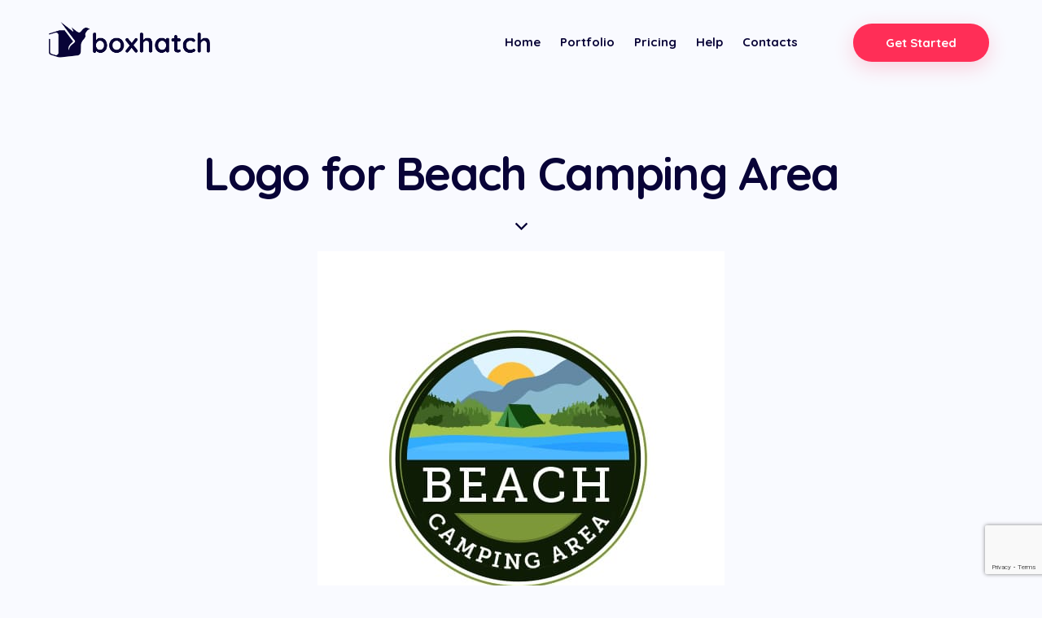

--- FILE ---
content_type: text/html; charset=utf-8
request_url: https://www.google.com/recaptcha/api2/anchor?ar=1&k=6Lcw2eQjAAAAAOerpeosbIzaqXaVE-GxEXWoHDxD&co=aHR0cHM6Ly9ib3hoYXRjaC5jb206NDQz&hl=en&v=PoyoqOPhxBO7pBk68S4YbpHZ&size=invisible&anchor-ms=20000&execute-ms=30000&cb=oc0wnx18zzgt
body_size: 48696
content:
<!DOCTYPE HTML><html dir="ltr" lang="en"><head><meta http-equiv="Content-Type" content="text/html; charset=UTF-8">
<meta http-equiv="X-UA-Compatible" content="IE=edge">
<title>reCAPTCHA</title>
<style type="text/css">
/* cyrillic-ext */
@font-face {
  font-family: 'Roboto';
  font-style: normal;
  font-weight: 400;
  font-stretch: 100%;
  src: url(//fonts.gstatic.com/s/roboto/v48/KFO7CnqEu92Fr1ME7kSn66aGLdTylUAMa3GUBHMdazTgWw.woff2) format('woff2');
  unicode-range: U+0460-052F, U+1C80-1C8A, U+20B4, U+2DE0-2DFF, U+A640-A69F, U+FE2E-FE2F;
}
/* cyrillic */
@font-face {
  font-family: 'Roboto';
  font-style: normal;
  font-weight: 400;
  font-stretch: 100%;
  src: url(//fonts.gstatic.com/s/roboto/v48/KFO7CnqEu92Fr1ME7kSn66aGLdTylUAMa3iUBHMdazTgWw.woff2) format('woff2');
  unicode-range: U+0301, U+0400-045F, U+0490-0491, U+04B0-04B1, U+2116;
}
/* greek-ext */
@font-face {
  font-family: 'Roboto';
  font-style: normal;
  font-weight: 400;
  font-stretch: 100%;
  src: url(//fonts.gstatic.com/s/roboto/v48/KFO7CnqEu92Fr1ME7kSn66aGLdTylUAMa3CUBHMdazTgWw.woff2) format('woff2');
  unicode-range: U+1F00-1FFF;
}
/* greek */
@font-face {
  font-family: 'Roboto';
  font-style: normal;
  font-weight: 400;
  font-stretch: 100%;
  src: url(//fonts.gstatic.com/s/roboto/v48/KFO7CnqEu92Fr1ME7kSn66aGLdTylUAMa3-UBHMdazTgWw.woff2) format('woff2');
  unicode-range: U+0370-0377, U+037A-037F, U+0384-038A, U+038C, U+038E-03A1, U+03A3-03FF;
}
/* math */
@font-face {
  font-family: 'Roboto';
  font-style: normal;
  font-weight: 400;
  font-stretch: 100%;
  src: url(//fonts.gstatic.com/s/roboto/v48/KFO7CnqEu92Fr1ME7kSn66aGLdTylUAMawCUBHMdazTgWw.woff2) format('woff2');
  unicode-range: U+0302-0303, U+0305, U+0307-0308, U+0310, U+0312, U+0315, U+031A, U+0326-0327, U+032C, U+032F-0330, U+0332-0333, U+0338, U+033A, U+0346, U+034D, U+0391-03A1, U+03A3-03A9, U+03B1-03C9, U+03D1, U+03D5-03D6, U+03F0-03F1, U+03F4-03F5, U+2016-2017, U+2034-2038, U+203C, U+2040, U+2043, U+2047, U+2050, U+2057, U+205F, U+2070-2071, U+2074-208E, U+2090-209C, U+20D0-20DC, U+20E1, U+20E5-20EF, U+2100-2112, U+2114-2115, U+2117-2121, U+2123-214F, U+2190, U+2192, U+2194-21AE, U+21B0-21E5, U+21F1-21F2, U+21F4-2211, U+2213-2214, U+2216-22FF, U+2308-230B, U+2310, U+2319, U+231C-2321, U+2336-237A, U+237C, U+2395, U+239B-23B7, U+23D0, U+23DC-23E1, U+2474-2475, U+25AF, U+25B3, U+25B7, U+25BD, U+25C1, U+25CA, U+25CC, U+25FB, U+266D-266F, U+27C0-27FF, U+2900-2AFF, U+2B0E-2B11, U+2B30-2B4C, U+2BFE, U+3030, U+FF5B, U+FF5D, U+1D400-1D7FF, U+1EE00-1EEFF;
}
/* symbols */
@font-face {
  font-family: 'Roboto';
  font-style: normal;
  font-weight: 400;
  font-stretch: 100%;
  src: url(//fonts.gstatic.com/s/roboto/v48/KFO7CnqEu92Fr1ME7kSn66aGLdTylUAMaxKUBHMdazTgWw.woff2) format('woff2');
  unicode-range: U+0001-000C, U+000E-001F, U+007F-009F, U+20DD-20E0, U+20E2-20E4, U+2150-218F, U+2190, U+2192, U+2194-2199, U+21AF, U+21E6-21F0, U+21F3, U+2218-2219, U+2299, U+22C4-22C6, U+2300-243F, U+2440-244A, U+2460-24FF, U+25A0-27BF, U+2800-28FF, U+2921-2922, U+2981, U+29BF, U+29EB, U+2B00-2BFF, U+4DC0-4DFF, U+FFF9-FFFB, U+10140-1018E, U+10190-1019C, U+101A0, U+101D0-101FD, U+102E0-102FB, U+10E60-10E7E, U+1D2C0-1D2D3, U+1D2E0-1D37F, U+1F000-1F0FF, U+1F100-1F1AD, U+1F1E6-1F1FF, U+1F30D-1F30F, U+1F315, U+1F31C, U+1F31E, U+1F320-1F32C, U+1F336, U+1F378, U+1F37D, U+1F382, U+1F393-1F39F, U+1F3A7-1F3A8, U+1F3AC-1F3AF, U+1F3C2, U+1F3C4-1F3C6, U+1F3CA-1F3CE, U+1F3D4-1F3E0, U+1F3ED, U+1F3F1-1F3F3, U+1F3F5-1F3F7, U+1F408, U+1F415, U+1F41F, U+1F426, U+1F43F, U+1F441-1F442, U+1F444, U+1F446-1F449, U+1F44C-1F44E, U+1F453, U+1F46A, U+1F47D, U+1F4A3, U+1F4B0, U+1F4B3, U+1F4B9, U+1F4BB, U+1F4BF, U+1F4C8-1F4CB, U+1F4D6, U+1F4DA, U+1F4DF, U+1F4E3-1F4E6, U+1F4EA-1F4ED, U+1F4F7, U+1F4F9-1F4FB, U+1F4FD-1F4FE, U+1F503, U+1F507-1F50B, U+1F50D, U+1F512-1F513, U+1F53E-1F54A, U+1F54F-1F5FA, U+1F610, U+1F650-1F67F, U+1F687, U+1F68D, U+1F691, U+1F694, U+1F698, U+1F6AD, U+1F6B2, U+1F6B9-1F6BA, U+1F6BC, U+1F6C6-1F6CF, U+1F6D3-1F6D7, U+1F6E0-1F6EA, U+1F6F0-1F6F3, U+1F6F7-1F6FC, U+1F700-1F7FF, U+1F800-1F80B, U+1F810-1F847, U+1F850-1F859, U+1F860-1F887, U+1F890-1F8AD, U+1F8B0-1F8BB, U+1F8C0-1F8C1, U+1F900-1F90B, U+1F93B, U+1F946, U+1F984, U+1F996, U+1F9E9, U+1FA00-1FA6F, U+1FA70-1FA7C, U+1FA80-1FA89, U+1FA8F-1FAC6, U+1FACE-1FADC, U+1FADF-1FAE9, U+1FAF0-1FAF8, U+1FB00-1FBFF;
}
/* vietnamese */
@font-face {
  font-family: 'Roboto';
  font-style: normal;
  font-weight: 400;
  font-stretch: 100%;
  src: url(//fonts.gstatic.com/s/roboto/v48/KFO7CnqEu92Fr1ME7kSn66aGLdTylUAMa3OUBHMdazTgWw.woff2) format('woff2');
  unicode-range: U+0102-0103, U+0110-0111, U+0128-0129, U+0168-0169, U+01A0-01A1, U+01AF-01B0, U+0300-0301, U+0303-0304, U+0308-0309, U+0323, U+0329, U+1EA0-1EF9, U+20AB;
}
/* latin-ext */
@font-face {
  font-family: 'Roboto';
  font-style: normal;
  font-weight: 400;
  font-stretch: 100%;
  src: url(//fonts.gstatic.com/s/roboto/v48/KFO7CnqEu92Fr1ME7kSn66aGLdTylUAMa3KUBHMdazTgWw.woff2) format('woff2');
  unicode-range: U+0100-02BA, U+02BD-02C5, U+02C7-02CC, U+02CE-02D7, U+02DD-02FF, U+0304, U+0308, U+0329, U+1D00-1DBF, U+1E00-1E9F, U+1EF2-1EFF, U+2020, U+20A0-20AB, U+20AD-20C0, U+2113, U+2C60-2C7F, U+A720-A7FF;
}
/* latin */
@font-face {
  font-family: 'Roboto';
  font-style: normal;
  font-weight: 400;
  font-stretch: 100%;
  src: url(//fonts.gstatic.com/s/roboto/v48/KFO7CnqEu92Fr1ME7kSn66aGLdTylUAMa3yUBHMdazQ.woff2) format('woff2');
  unicode-range: U+0000-00FF, U+0131, U+0152-0153, U+02BB-02BC, U+02C6, U+02DA, U+02DC, U+0304, U+0308, U+0329, U+2000-206F, U+20AC, U+2122, U+2191, U+2193, U+2212, U+2215, U+FEFF, U+FFFD;
}
/* cyrillic-ext */
@font-face {
  font-family: 'Roboto';
  font-style: normal;
  font-weight: 500;
  font-stretch: 100%;
  src: url(//fonts.gstatic.com/s/roboto/v48/KFO7CnqEu92Fr1ME7kSn66aGLdTylUAMa3GUBHMdazTgWw.woff2) format('woff2');
  unicode-range: U+0460-052F, U+1C80-1C8A, U+20B4, U+2DE0-2DFF, U+A640-A69F, U+FE2E-FE2F;
}
/* cyrillic */
@font-face {
  font-family: 'Roboto';
  font-style: normal;
  font-weight: 500;
  font-stretch: 100%;
  src: url(//fonts.gstatic.com/s/roboto/v48/KFO7CnqEu92Fr1ME7kSn66aGLdTylUAMa3iUBHMdazTgWw.woff2) format('woff2');
  unicode-range: U+0301, U+0400-045F, U+0490-0491, U+04B0-04B1, U+2116;
}
/* greek-ext */
@font-face {
  font-family: 'Roboto';
  font-style: normal;
  font-weight: 500;
  font-stretch: 100%;
  src: url(//fonts.gstatic.com/s/roboto/v48/KFO7CnqEu92Fr1ME7kSn66aGLdTylUAMa3CUBHMdazTgWw.woff2) format('woff2');
  unicode-range: U+1F00-1FFF;
}
/* greek */
@font-face {
  font-family: 'Roboto';
  font-style: normal;
  font-weight: 500;
  font-stretch: 100%;
  src: url(//fonts.gstatic.com/s/roboto/v48/KFO7CnqEu92Fr1ME7kSn66aGLdTylUAMa3-UBHMdazTgWw.woff2) format('woff2');
  unicode-range: U+0370-0377, U+037A-037F, U+0384-038A, U+038C, U+038E-03A1, U+03A3-03FF;
}
/* math */
@font-face {
  font-family: 'Roboto';
  font-style: normal;
  font-weight: 500;
  font-stretch: 100%;
  src: url(//fonts.gstatic.com/s/roboto/v48/KFO7CnqEu92Fr1ME7kSn66aGLdTylUAMawCUBHMdazTgWw.woff2) format('woff2');
  unicode-range: U+0302-0303, U+0305, U+0307-0308, U+0310, U+0312, U+0315, U+031A, U+0326-0327, U+032C, U+032F-0330, U+0332-0333, U+0338, U+033A, U+0346, U+034D, U+0391-03A1, U+03A3-03A9, U+03B1-03C9, U+03D1, U+03D5-03D6, U+03F0-03F1, U+03F4-03F5, U+2016-2017, U+2034-2038, U+203C, U+2040, U+2043, U+2047, U+2050, U+2057, U+205F, U+2070-2071, U+2074-208E, U+2090-209C, U+20D0-20DC, U+20E1, U+20E5-20EF, U+2100-2112, U+2114-2115, U+2117-2121, U+2123-214F, U+2190, U+2192, U+2194-21AE, U+21B0-21E5, U+21F1-21F2, U+21F4-2211, U+2213-2214, U+2216-22FF, U+2308-230B, U+2310, U+2319, U+231C-2321, U+2336-237A, U+237C, U+2395, U+239B-23B7, U+23D0, U+23DC-23E1, U+2474-2475, U+25AF, U+25B3, U+25B7, U+25BD, U+25C1, U+25CA, U+25CC, U+25FB, U+266D-266F, U+27C0-27FF, U+2900-2AFF, U+2B0E-2B11, U+2B30-2B4C, U+2BFE, U+3030, U+FF5B, U+FF5D, U+1D400-1D7FF, U+1EE00-1EEFF;
}
/* symbols */
@font-face {
  font-family: 'Roboto';
  font-style: normal;
  font-weight: 500;
  font-stretch: 100%;
  src: url(//fonts.gstatic.com/s/roboto/v48/KFO7CnqEu92Fr1ME7kSn66aGLdTylUAMaxKUBHMdazTgWw.woff2) format('woff2');
  unicode-range: U+0001-000C, U+000E-001F, U+007F-009F, U+20DD-20E0, U+20E2-20E4, U+2150-218F, U+2190, U+2192, U+2194-2199, U+21AF, U+21E6-21F0, U+21F3, U+2218-2219, U+2299, U+22C4-22C6, U+2300-243F, U+2440-244A, U+2460-24FF, U+25A0-27BF, U+2800-28FF, U+2921-2922, U+2981, U+29BF, U+29EB, U+2B00-2BFF, U+4DC0-4DFF, U+FFF9-FFFB, U+10140-1018E, U+10190-1019C, U+101A0, U+101D0-101FD, U+102E0-102FB, U+10E60-10E7E, U+1D2C0-1D2D3, U+1D2E0-1D37F, U+1F000-1F0FF, U+1F100-1F1AD, U+1F1E6-1F1FF, U+1F30D-1F30F, U+1F315, U+1F31C, U+1F31E, U+1F320-1F32C, U+1F336, U+1F378, U+1F37D, U+1F382, U+1F393-1F39F, U+1F3A7-1F3A8, U+1F3AC-1F3AF, U+1F3C2, U+1F3C4-1F3C6, U+1F3CA-1F3CE, U+1F3D4-1F3E0, U+1F3ED, U+1F3F1-1F3F3, U+1F3F5-1F3F7, U+1F408, U+1F415, U+1F41F, U+1F426, U+1F43F, U+1F441-1F442, U+1F444, U+1F446-1F449, U+1F44C-1F44E, U+1F453, U+1F46A, U+1F47D, U+1F4A3, U+1F4B0, U+1F4B3, U+1F4B9, U+1F4BB, U+1F4BF, U+1F4C8-1F4CB, U+1F4D6, U+1F4DA, U+1F4DF, U+1F4E3-1F4E6, U+1F4EA-1F4ED, U+1F4F7, U+1F4F9-1F4FB, U+1F4FD-1F4FE, U+1F503, U+1F507-1F50B, U+1F50D, U+1F512-1F513, U+1F53E-1F54A, U+1F54F-1F5FA, U+1F610, U+1F650-1F67F, U+1F687, U+1F68D, U+1F691, U+1F694, U+1F698, U+1F6AD, U+1F6B2, U+1F6B9-1F6BA, U+1F6BC, U+1F6C6-1F6CF, U+1F6D3-1F6D7, U+1F6E0-1F6EA, U+1F6F0-1F6F3, U+1F6F7-1F6FC, U+1F700-1F7FF, U+1F800-1F80B, U+1F810-1F847, U+1F850-1F859, U+1F860-1F887, U+1F890-1F8AD, U+1F8B0-1F8BB, U+1F8C0-1F8C1, U+1F900-1F90B, U+1F93B, U+1F946, U+1F984, U+1F996, U+1F9E9, U+1FA00-1FA6F, U+1FA70-1FA7C, U+1FA80-1FA89, U+1FA8F-1FAC6, U+1FACE-1FADC, U+1FADF-1FAE9, U+1FAF0-1FAF8, U+1FB00-1FBFF;
}
/* vietnamese */
@font-face {
  font-family: 'Roboto';
  font-style: normal;
  font-weight: 500;
  font-stretch: 100%;
  src: url(//fonts.gstatic.com/s/roboto/v48/KFO7CnqEu92Fr1ME7kSn66aGLdTylUAMa3OUBHMdazTgWw.woff2) format('woff2');
  unicode-range: U+0102-0103, U+0110-0111, U+0128-0129, U+0168-0169, U+01A0-01A1, U+01AF-01B0, U+0300-0301, U+0303-0304, U+0308-0309, U+0323, U+0329, U+1EA0-1EF9, U+20AB;
}
/* latin-ext */
@font-face {
  font-family: 'Roboto';
  font-style: normal;
  font-weight: 500;
  font-stretch: 100%;
  src: url(//fonts.gstatic.com/s/roboto/v48/KFO7CnqEu92Fr1ME7kSn66aGLdTylUAMa3KUBHMdazTgWw.woff2) format('woff2');
  unicode-range: U+0100-02BA, U+02BD-02C5, U+02C7-02CC, U+02CE-02D7, U+02DD-02FF, U+0304, U+0308, U+0329, U+1D00-1DBF, U+1E00-1E9F, U+1EF2-1EFF, U+2020, U+20A0-20AB, U+20AD-20C0, U+2113, U+2C60-2C7F, U+A720-A7FF;
}
/* latin */
@font-face {
  font-family: 'Roboto';
  font-style: normal;
  font-weight: 500;
  font-stretch: 100%;
  src: url(//fonts.gstatic.com/s/roboto/v48/KFO7CnqEu92Fr1ME7kSn66aGLdTylUAMa3yUBHMdazQ.woff2) format('woff2');
  unicode-range: U+0000-00FF, U+0131, U+0152-0153, U+02BB-02BC, U+02C6, U+02DA, U+02DC, U+0304, U+0308, U+0329, U+2000-206F, U+20AC, U+2122, U+2191, U+2193, U+2212, U+2215, U+FEFF, U+FFFD;
}
/* cyrillic-ext */
@font-face {
  font-family: 'Roboto';
  font-style: normal;
  font-weight: 900;
  font-stretch: 100%;
  src: url(//fonts.gstatic.com/s/roboto/v48/KFO7CnqEu92Fr1ME7kSn66aGLdTylUAMa3GUBHMdazTgWw.woff2) format('woff2');
  unicode-range: U+0460-052F, U+1C80-1C8A, U+20B4, U+2DE0-2DFF, U+A640-A69F, U+FE2E-FE2F;
}
/* cyrillic */
@font-face {
  font-family: 'Roboto';
  font-style: normal;
  font-weight: 900;
  font-stretch: 100%;
  src: url(//fonts.gstatic.com/s/roboto/v48/KFO7CnqEu92Fr1ME7kSn66aGLdTylUAMa3iUBHMdazTgWw.woff2) format('woff2');
  unicode-range: U+0301, U+0400-045F, U+0490-0491, U+04B0-04B1, U+2116;
}
/* greek-ext */
@font-face {
  font-family: 'Roboto';
  font-style: normal;
  font-weight: 900;
  font-stretch: 100%;
  src: url(//fonts.gstatic.com/s/roboto/v48/KFO7CnqEu92Fr1ME7kSn66aGLdTylUAMa3CUBHMdazTgWw.woff2) format('woff2');
  unicode-range: U+1F00-1FFF;
}
/* greek */
@font-face {
  font-family: 'Roboto';
  font-style: normal;
  font-weight: 900;
  font-stretch: 100%;
  src: url(//fonts.gstatic.com/s/roboto/v48/KFO7CnqEu92Fr1ME7kSn66aGLdTylUAMa3-UBHMdazTgWw.woff2) format('woff2');
  unicode-range: U+0370-0377, U+037A-037F, U+0384-038A, U+038C, U+038E-03A1, U+03A3-03FF;
}
/* math */
@font-face {
  font-family: 'Roboto';
  font-style: normal;
  font-weight: 900;
  font-stretch: 100%;
  src: url(//fonts.gstatic.com/s/roboto/v48/KFO7CnqEu92Fr1ME7kSn66aGLdTylUAMawCUBHMdazTgWw.woff2) format('woff2');
  unicode-range: U+0302-0303, U+0305, U+0307-0308, U+0310, U+0312, U+0315, U+031A, U+0326-0327, U+032C, U+032F-0330, U+0332-0333, U+0338, U+033A, U+0346, U+034D, U+0391-03A1, U+03A3-03A9, U+03B1-03C9, U+03D1, U+03D5-03D6, U+03F0-03F1, U+03F4-03F5, U+2016-2017, U+2034-2038, U+203C, U+2040, U+2043, U+2047, U+2050, U+2057, U+205F, U+2070-2071, U+2074-208E, U+2090-209C, U+20D0-20DC, U+20E1, U+20E5-20EF, U+2100-2112, U+2114-2115, U+2117-2121, U+2123-214F, U+2190, U+2192, U+2194-21AE, U+21B0-21E5, U+21F1-21F2, U+21F4-2211, U+2213-2214, U+2216-22FF, U+2308-230B, U+2310, U+2319, U+231C-2321, U+2336-237A, U+237C, U+2395, U+239B-23B7, U+23D0, U+23DC-23E1, U+2474-2475, U+25AF, U+25B3, U+25B7, U+25BD, U+25C1, U+25CA, U+25CC, U+25FB, U+266D-266F, U+27C0-27FF, U+2900-2AFF, U+2B0E-2B11, U+2B30-2B4C, U+2BFE, U+3030, U+FF5B, U+FF5D, U+1D400-1D7FF, U+1EE00-1EEFF;
}
/* symbols */
@font-face {
  font-family: 'Roboto';
  font-style: normal;
  font-weight: 900;
  font-stretch: 100%;
  src: url(//fonts.gstatic.com/s/roboto/v48/KFO7CnqEu92Fr1ME7kSn66aGLdTylUAMaxKUBHMdazTgWw.woff2) format('woff2');
  unicode-range: U+0001-000C, U+000E-001F, U+007F-009F, U+20DD-20E0, U+20E2-20E4, U+2150-218F, U+2190, U+2192, U+2194-2199, U+21AF, U+21E6-21F0, U+21F3, U+2218-2219, U+2299, U+22C4-22C6, U+2300-243F, U+2440-244A, U+2460-24FF, U+25A0-27BF, U+2800-28FF, U+2921-2922, U+2981, U+29BF, U+29EB, U+2B00-2BFF, U+4DC0-4DFF, U+FFF9-FFFB, U+10140-1018E, U+10190-1019C, U+101A0, U+101D0-101FD, U+102E0-102FB, U+10E60-10E7E, U+1D2C0-1D2D3, U+1D2E0-1D37F, U+1F000-1F0FF, U+1F100-1F1AD, U+1F1E6-1F1FF, U+1F30D-1F30F, U+1F315, U+1F31C, U+1F31E, U+1F320-1F32C, U+1F336, U+1F378, U+1F37D, U+1F382, U+1F393-1F39F, U+1F3A7-1F3A8, U+1F3AC-1F3AF, U+1F3C2, U+1F3C4-1F3C6, U+1F3CA-1F3CE, U+1F3D4-1F3E0, U+1F3ED, U+1F3F1-1F3F3, U+1F3F5-1F3F7, U+1F408, U+1F415, U+1F41F, U+1F426, U+1F43F, U+1F441-1F442, U+1F444, U+1F446-1F449, U+1F44C-1F44E, U+1F453, U+1F46A, U+1F47D, U+1F4A3, U+1F4B0, U+1F4B3, U+1F4B9, U+1F4BB, U+1F4BF, U+1F4C8-1F4CB, U+1F4D6, U+1F4DA, U+1F4DF, U+1F4E3-1F4E6, U+1F4EA-1F4ED, U+1F4F7, U+1F4F9-1F4FB, U+1F4FD-1F4FE, U+1F503, U+1F507-1F50B, U+1F50D, U+1F512-1F513, U+1F53E-1F54A, U+1F54F-1F5FA, U+1F610, U+1F650-1F67F, U+1F687, U+1F68D, U+1F691, U+1F694, U+1F698, U+1F6AD, U+1F6B2, U+1F6B9-1F6BA, U+1F6BC, U+1F6C6-1F6CF, U+1F6D3-1F6D7, U+1F6E0-1F6EA, U+1F6F0-1F6F3, U+1F6F7-1F6FC, U+1F700-1F7FF, U+1F800-1F80B, U+1F810-1F847, U+1F850-1F859, U+1F860-1F887, U+1F890-1F8AD, U+1F8B0-1F8BB, U+1F8C0-1F8C1, U+1F900-1F90B, U+1F93B, U+1F946, U+1F984, U+1F996, U+1F9E9, U+1FA00-1FA6F, U+1FA70-1FA7C, U+1FA80-1FA89, U+1FA8F-1FAC6, U+1FACE-1FADC, U+1FADF-1FAE9, U+1FAF0-1FAF8, U+1FB00-1FBFF;
}
/* vietnamese */
@font-face {
  font-family: 'Roboto';
  font-style: normal;
  font-weight: 900;
  font-stretch: 100%;
  src: url(//fonts.gstatic.com/s/roboto/v48/KFO7CnqEu92Fr1ME7kSn66aGLdTylUAMa3OUBHMdazTgWw.woff2) format('woff2');
  unicode-range: U+0102-0103, U+0110-0111, U+0128-0129, U+0168-0169, U+01A0-01A1, U+01AF-01B0, U+0300-0301, U+0303-0304, U+0308-0309, U+0323, U+0329, U+1EA0-1EF9, U+20AB;
}
/* latin-ext */
@font-face {
  font-family: 'Roboto';
  font-style: normal;
  font-weight: 900;
  font-stretch: 100%;
  src: url(//fonts.gstatic.com/s/roboto/v48/KFO7CnqEu92Fr1ME7kSn66aGLdTylUAMa3KUBHMdazTgWw.woff2) format('woff2');
  unicode-range: U+0100-02BA, U+02BD-02C5, U+02C7-02CC, U+02CE-02D7, U+02DD-02FF, U+0304, U+0308, U+0329, U+1D00-1DBF, U+1E00-1E9F, U+1EF2-1EFF, U+2020, U+20A0-20AB, U+20AD-20C0, U+2113, U+2C60-2C7F, U+A720-A7FF;
}
/* latin */
@font-face {
  font-family: 'Roboto';
  font-style: normal;
  font-weight: 900;
  font-stretch: 100%;
  src: url(//fonts.gstatic.com/s/roboto/v48/KFO7CnqEu92Fr1ME7kSn66aGLdTylUAMa3yUBHMdazQ.woff2) format('woff2');
  unicode-range: U+0000-00FF, U+0131, U+0152-0153, U+02BB-02BC, U+02C6, U+02DA, U+02DC, U+0304, U+0308, U+0329, U+2000-206F, U+20AC, U+2122, U+2191, U+2193, U+2212, U+2215, U+FEFF, U+FFFD;
}

</style>
<link rel="stylesheet" type="text/css" href="https://www.gstatic.com/recaptcha/releases/PoyoqOPhxBO7pBk68S4YbpHZ/styles__ltr.css">
<script nonce="Ap9KRqITgBtVV7LGL0Aqdw" type="text/javascript">window['__recaptcha_api'] = 'https://www.google.com/recaptcha/api2/';</script>
<script type="text/javascript" src="https://www.gstatic.com/recaptcha/releases/PoyoqOPhxBO7pBk68S4YbpHZ/recaptcha__en.js" nonce="Ap9KRqITgBtVV7LGL0Aqdw">
      
    </script></head>
<body><div id="rc-anchor-alert" class="rc-anchor-alert"></div>
<input type="hidden" id="recaptcha-token" value="[base64]">
<script type="text/javascript" nonce="Ap9KRqITgBtVV7LGL0Aqdw">
      recaptcha.anchor.Main.init("[\x22ainput\x22,[\x22bgdata\x22,\x22\x22,\[base64]/[base64]/bmV3IFpbdF0obVswXSk6Sz09Mj9uZXcgWlt0XShtWzBdLG1bMV0pOks9PTM/bmV3IFpbdF0obVswXSxtWzFdLG1bMl0pOks9PTQ/[base64]/[base64]/[base64]/[base64]/[base64]/[base64]/[base64]/[base64]/[base64]/[base64]/[base64]/[base64]/[base64]/[base64]\\u003d\\u003d\x22,\[base64]\\u003d\x22,\x22w5rCpcOwCsK4w6TCsyXCvA/[base64]/w5TDusKpLnvDhBw0wrMyw4dPwrJuwpljXcKBP31oDnbCpMK6w6dxw6IyB8OswrpZw7bDlHXCh8KjesKRw7nCkcKMKcK6wprCm8O4QMOYYsKyw4jDkMO6wqciw5cbwq/Dpn0ZwpLCnQTDlMKFwqJYw7fClsOSXU7CosOxGQDDh2vCq8KuLDPCgMOnw7/DrlQQwoxvw7F6GMK1AG5vfiUhw51jwrPDlS8/[base64]/CsKnwpbDtTbCl3Era8K/w7tHw6BKOBU5w4zDiMKdW8OAXMKMwpJpwrnDqmHDksKuARzDpwzClsOuw6VhMBDDg0N5wrQRw6UUHlzDosOXw4h/Ik/CjsK/QBDDtlwYwprCqiLCp0PDjgsowpnDqQvDrCJtEGhZw6bCjC/CpsKpaQNXQsOVDWTCp8O/w6XDpxzCncKmf0NPw6JtwrNLXQ/CtDHDncO2w4Q7w6bCgQHDgAhewofDgwl+FHgwwrU/worDoMOLw4M2w5dKccOMelgiPQJieGnCu8KJw7oPwoIIw7TDhsOnCcKqb8KeDF/Cu2HDp8Olfw0dE3xew5xUBW7DrcK2Q8K/[base64]/CjUrDhMOXwopwBcKvLlzCtCfDvcOrw5jDmsK5ZyfCh8KFFT3CrlIJRMOAwqbDjMOWw78mAmRqQkzCrsKvw4gaWsOWMWvDhMKdc0zCi8O/[base64]/Duxl/Zn5jBU7CscK6w69bfhMYHMOiwpnDliPDr8OnDEbDjQV0K2hPwqjCqCAnwogUexTChMOiwqvCmibCtjHDu34ow4TDoMK1w6Ijw745a2DCssKlwqLDiMOlRMOJRMOEwrZ5w6AAIi/DpMK/wr/CsCUveVjCnsOGQ8O6w6RNwqfCjWZ/PsOsIsKpYEXCq00CIiXDrlDDj8OWwpUxQcKfeMKlw6pKF8KYEcO+w4TCnnPCl8Osw60dVMOdfQEYHMOHw4zClcOGw5bCvXNYw75VwozCmFsEJwtJw7/CqhTDrmc7UhYvGC5Vw5bDvQN/JCxPRsKNwrskw7rCqsKJS8OkwpEbCsKZHcOTQXd2wrLDkjPDr8O8wrrCklDCvVfDiDZIQy8iOAV2VsOtwohGwq8FDwJfwqfCkB1jwq7CniZqw5MxLnDCsW4pw43ClsKpw7VfTHLCslXCtMOfMMKowrHDhG8/I8Onwq7Dr8Kqc0ckwpPCnsO/bcKWwqXDtS/Ck3EEZ8O7wp7ClsOrI8KDwqV7woYJL3nDtcKiFSA/[base64]/CnMOjw7NtE8O+wrTDs0g2GcOoHjTCmXnCsGgIwrTClMKIMhJqw6fDhx/[base64]/DpcKTw4TCs2NrYTLDuTMKKcKWVTF7WxnDoX/DpQskwpMTwrwEZ8K1wpVLw4UuwqJITsOra2ELIAfCkVLCjAVuUThjAAXDg8K+woosw6jDg8KTw6ZgwqPDqcK1GCZpw7/CqQnCqnQ2TcOLW8KFw4bCrMK2woDCiMO8a2rDjsOeW1fDpWJHaVY2wplEwoo+wrfCtMKlwqzCmsKuwooPHATDsl0Cw5LCqcK7KDJrw4Z5w5Bcw7/CscKLw6vDqMO2QjRQw6w2wqREf1XCjMKJw5MBwoFNwpplRDzDoMKNLjJ4AhrCnsKiOMOAwoPDpcOdf8KYw419NsK4w78rwp7CrcK7UlpQwoAAw597wpwfw6vDosK7D8K5wpIhZA/CtDIgw44OUUcEwqkPw4LDp8O+woDDo8K1w44iwrpVPE/DhsK/w5TDsDnCocKgd8Kcw7zCiMKZcsKXC8K2TSDDuMKtYTDDl8KyPMOoY2nCi8O8acOOw7xLQMKNw5XCgl9Wwo8aTjQ0wp7Dg3/DvcKDwqvDnMKfNVwsw4TDt8KYwrLCiD/DpzRww6hbc8ONVMOXwqHCj8KMwpzCmHvDpsK9d8KyBsOVwrjCmmoZaVpaBsKtbMKdXsKNwo3CpcKOw7wIw4ozw4jCtSlcwozCoG/Cln3DgV7DpWwtw6zCncKVJ8Kgw5p0TxV4wqvChMOpcHbCv04Wwr4+w5UiOcKbJhEeFsKJaXjDrgomwqkvwpbDjsOPX8KjF8O7wqN7w5XCr8Kob8KzScKDYMKpEmYAwpnCvcKsCAXCmWPDp8KACGRbKywKGFzChMOHBMKYw5FcScOkw7NKE1TChA/ClVHCqnjCiMOMXCHDvcODLMK8w6IkZcKhIRDCrsK7NidkScKiOCY/w6FAY8K0cgDDv8Oyw7bCuB5kWcKVAiMzwro1w6LCi8OYEsKpUMOIw71nwpPDjsOEw6LDu30rJMO2wqVCwprDq1t0w5zDuDnCqMKnwqI/wp3DuRTDqyElw7kpVsKhwqvDkm/CicOgw6nDhMKGw45ODcOEwrpiJsKjZsO0e8KKwq7CqA58w75+Xm0TKF0/ThPDnMKJLwDDp8ORSMOyw7DCoyXDicKpXgw/[base64]/CmVzDicOnXlJuw697W0Nbw6DDmMOewrp+woUHw55pwpjDny0UaGjChHILT8OMRMKmwoXCvmDCrTTCnnkSWMKkw75sVzvDicO/wrLCjHXCkcOAw5nCihpvIHvDnhzDgcOywo1Cw4/CqS8zwr/CuXgjw47CmGgSLcOHQ8KLEMOCw49Sw7bDosOILXjDjB/DlA7CjQbDkWXDgSLCmSTCtMKNPMKJJMKEMsKrdnrCtVNpwrHCgmoGJG0HNVPDs0bDtSzCs8KOF3BCwoUvwq9dwoHCv8ODeh9Lw6rCi8Kyw6HDgsK3w6jCjsOxY3XCtQc8MMKOwr3DlE8rwrB/ZTHCmChqw7bDjcK+awrCvcKoZ8OEwobCqRQXNcKYwr7Co2d9OcONw5Efw4pWw6TDhgrDrxgiE8OEw5U/[base64]/GsOsD8KFw6t0wqDCnsKmw5wFUg9lw4LDnxtAOTjDn0AuNMObw7wnwpHDmiR5wrLCvzDDscO5wrzDmcOlw6vCpsKrwrJCccK1AiTDtcOUC8KsIMKawrMHw4/DrV0OwrLDqVNcw4fDrFEtZBLDtBPCqMKTwojCtsOxw5diMCF2w43DpsK/[base64]/CqAnCsw/DtTNrOsOeM0ogwrTDjMO3A8OBO3AhTMKbw5U/w6zDqcOFfsKCZ2zDuU7CksKYBMKrGMOZw4tNw5zCrjV7TMKcw6wQwoFJwolAw69Uw585wobDjsKMdF3Di3FeRSbCrV/DmDIkWCgqwpU2w7bDvsOxwp4ACcK6GnNeB8KVJsK0U8O9wqFAwrcKQcOBLx5pwpfDisKawrrDhjp8Y0/[base64]/Cv8KXw7cUw5zCm8KhwobCoMKZBChgwpbCgj50Oy3Cj8K8D8OkEsK+wrsGeMOqecK2wqkNalh/Q1x2w4TDkyLCsz5bUMOmLEfClsKDJF/Ds8KzFcOIwpBgOHHDmRJqS2XDsn47w5Z4wpHDpTUUwpU/ecKoC1FvOsKSw7JSwrlCdEx+KMOCwow+WsOqIcK/[base64]/[base64]/DlTfDncKYwp9lwocxZD3Ch8KjPwNianthDBvCn0FuwrfCkcOYPMO6TMK7Wz4Ww4Qnw5DDqMOTwrlDE8OOwpdFfMOCw4k/w6wPITcyw5HCjcKxwqjCu8K5W8Oqw5kPwo/DncOwwq0+wp0awqrCtF8ScDvDhcK/QsKpw6dYUsOPcsKYfBLDn8OqLxENwovCi8OwSsKiCn3DuBLCo8OURMK3AcOpBsOiwo8Dw4LDjksuwqA3TMOZw6HDhMOvVA88w43DmsOccsKIdWE3woIyc8ODwpYuJcKjL8Kbwo8Qw6HCoWQeOcKWF8KkLhvDu8OjVcOKw47ClBM3Hi5FJGQGGxEcw5XDkgFdR8OLw6/DhcOHwpDCscO0XcK/wrLDlcOOwoPDllc4Z8OhVAfDlsKPw68Ow7/[base64]/w4HCp3jCisKxwrF2RH7DhsKOfGPCgx8Aw7N1NBxLCnRlwo/[base64]/CkQt5Uj3CpcOLfDkJw6Zrwplywq7DhQFsZcKMVD5CV0HCo8KjwojDnlN9woAqAmYsOTlhwoZyIxoDw5tRw5s/[base64]/w6/CpAPDtxdKGzHDm8Kqw50Mw47CnWbCj8OQesKHDsKJw6fDrcO4woR7wp7CjxnCtsK7w7XCo2/ChcO/[base64]/Di8Omd03DvcOUwq4twpIrwpgAwpjDqsKaeMOowp/DmWDDj3bCssKdJcK8DWw4w6vDpcKVwpjCizNGw6XCo8Ktw7ppTcKzFMO0O8OGQgx2FcOKw4TCknY5YMObCigfdh/CpjfDm8KoCHVDw7/DgHp/wrBEATfCuQAwwo/DryrCsFciSlFKwqPCvWwnWcKvwrJXw4nDqwxYw6jCmStYUsOhZcKnB8OIAsOseWPDoXJaw7nCn2fDmQFhGMKiwopTw4/Du8OzWsKPA3DCqMK3dsO2dMO5w4jDhsOraU19UsKqw5bDpiDDiHdTwoVsb8KSwoTDt8OdDQZdbsO9w7zCrWosRcOyw7/CjQDCq8O/wpRVJ31FwrHCjnfCusODwqc/w47Dk8Ohwo/[base64]/U8Owwr/CrcK1wrjDmsOUwq3DtmIEdsOtZVDCrRhow53Dr2VPw5M/DkbDpD3CpFjCn8OCdcOuA8OlTsOaZkcAHGBowpFXVMOHw73Co3wpw547w4zDmcONPsKaw5hPw77DnQ7Cgy8dEDPDuUvCthAew7Z/w4hQYU3Cu8OWw7HCpsKvw48Iw5bDu8Ohw6pawq8BTcOldcOKF8K/T8OJw5vCoMOuw7vDicKILm4BKCdQwp/Dq8KmKVrCjWhLOsO8f8Obw5/[base64]/CvMKYw7vCl8Oyw7nDisOuOcO9wqETwqDCqUrDtcK8bcOKb8K/URzDqWpOw6MKScOMwrLDoFRgwqY+bMK2Ez7Dm8K7w4JBwo3CuXEjwr/CnwBmw6rCtGEDwpcQwr54LW3CgsORI8Ovw4oMwpTCu8K4w5/[base64]/[base64]/BcO9B2ciXkfDoxfDtkfDk8Kmw5HDlcO2QcOuLSzDhcKNfk58QcKfw54zRQPCrGofP8K4w7rDlcOHYcOtw53CqjjDg8K3w4MWwr/[base64]/w4FkwpwKGlcxHMOvwq/CqUzCmcOcXTnCocKyEn5LwowXwqU3csKuSMKiwpVbwo7DqsOQw4Amw7t6w64UCDnDqnzCpMOVCU50wqPCtTPCnsOAw4gRMcO/w5nClGAnWMKWJkvCisORVcO2w5R1w757w6Now4EYEcOMWwc5w7Nxw5nCrMKTF0Q6wpLDo3MUJ8KuwobDksOdw7VLRG3Cm8KxXsO5HCXDiyrDkE/CsMKcFmnDmwDCtG/Dm8KAwpfCilAmC3k+YnEORMKdO8Krw5LDtTjDqWESwpvCjzpjZQXDogvDicKbwobDhmtaUsO/wq0Dw6NMwr3CpMKsw7IEY8OFci0cwrFjw5vCkMKGYjQwBDkdwoF3woECworCp0zCtMOUwqVxOsOawqvCmkjDljPDmMKVZjjDjRt5Jy/DgcKQbRMkQSvCrsOaWjFIVcObw5pyFsOYw5rCrxPCkWlhw7xaE1x8w4Qzb3vDo17CnyvDrcKUw67DgTUZL3DCl1INw5PCkcKga0BUOkDCtw0nR8Orwo3Dml/CkSfCocOgwrXCvR/[base64]/CgsK6V8Krw7FrworChUBDLcOWw6rDg13DpDTDrsOFw5Vnw6ZQLwxZwrvDsMOnwqDCgiYpw5/CvsKswoF8cn92wq7CuBPCkTNJw5rCiQrDkx8Cw6/CnBjDkENWwoHDvDfDlcKqc8ODfsK3w7TDjjfChsKMBMOEdVh3wpjDiXLCq8KSwrzDuMKDQ8ODw5fDkUpuEsOZw6XDicKAXsO5w7LDsMO2PcKyw6pyw4JoMTAdYMKMAMKfwq0owok+w45xElJOIT/DuR/[base64]/ASTDjMKbVcOqwq1TK8ORw4/CgMKAdhTCuMKjwp96w5LCrcOmTiw2KcOuwojDgMOiwqhlMQhiBxdzwoLCnsKUwovDmcK1b8OlBMOkwpjDvsO1S0lkwrNhw51pUUhNw57CpzzCvCxMccKiw5NGIAslwrnCp8KUG13DrXckfyZKYMKUY8OKwo/Dm8Oyw4w0U8OOwrbDpsKcwq4/Bx1yZcKLw4wyX8K8DUzCiVHDhmQxWcOQw4fDnHISaDYCworCg0EWwo/CmW8VTCYac8OAcRJ3w5PCuG/CoMKpVsKcw73CojpVwoBxIXwbUD/[base64]/Cu8Kdw7gQJy8dMcKRJC4nKGcuwrDDhCvCk31UMBUkwpXDnD57w73DjG5Mw4rCgz/[base64]/w7ouEMK0w6FLwq9Bw7/CtMONTEzCtsKbECcdX8Oww7V2ZlsxEF7DlXrDk2g6wo5fwpBOCAQzMcOwwptYFAzCjw7DoFsTw5NgDR7DisOPImLCuMKwI1LDqsKywoJqFUQPaBIjDBvCnsK0wr7CuEDCqsOuScOYwrkbwpguDMOawoB4w4/[base64]/[base64]/DvAomwqgNw4dyT8KhDALCrsOyHMKvwp3Dl8ONwqoQWHrCknnDsDMnwrZVw77Dj8KMQkPCucOHMlLDgsO7a8K8HQXCuwZDw79nwqvChBBwF8KSHjctwr0paMKBwrXDph/CkV7DmD7Cm8OWwq3DhsOCa8ODYhwEw4JjJWlPYsKgeHvDvcOYEMK9w5VCAXzDrWIWXUHDt8K0w4QYfMKddyd2w5UKwpJRwrVgwqfDjEbDoMKmeiMEVsKDScOqZsOHVUREw7/DmWIRwow4fCjDjMOFw78yBnhXwogOwrvCoMKQF8KEWycbV13Cp8OGe8OBUsKeUl1cRmzDjcKoEsOcw5bDmnLDpEdFJFbDqC07W14Iw7nDjRXDgz/Dl3vCi8K/wp3DnsOgRcO4fMOYw5VhHmEddMKIw7/DvMKtaMOncFR6NcKMw4VDw5LCtHphwqPDqsOiwpAuwq9Yw7fCnS7DjG7Dkm7ClMOuZMKmV01OwqnChSLDvAsPe2nCkTvDtcOjwqPCsMOGQGBHwoXDhsKqdFLCmsOkw5Vjw5lVK8O4NsKPAMKowpoNY8OYw5wrw4fChkQOFT5qUsOqw79jbcOca2d/PnwND8KfNMO1w7I+w5d/w5BNdcKga8KIG8OPCFjChAdvw7Bqw63Cs8K4TxxkTMKBwotrIADDiS3Cvy7CrmNYAi3ConhsfsKUEsKHbX7CmcK/[base64]/PcOseCRCw4J7PhbCiMK3K2DCg8OKaMKJN8Oqw5bDpsOhw642w7MQw6wWTMKxa8K/[base64]/CqiDCs8KBw67CqzHCjz3Dt2wuQcK0LW0nF0zDjSNDR3Aewq3CvsO7CChhdTfCjsOdwr8zJwIbQhvCnsOOwoHDjsKLwofCswTDksKSw4TCs3gkwprDk8OKwojCrMKofkLDiMKWwq5Qw6MbwrjDrMO/wptbw45vFClWEMOjPADDqmDCrMOfT8KiF8Kuw5XDvMOMCMO2w55gJMOoM2zCrDtxw6I4X8KifsKWc283w6UJJMKIPWjDqMKpHxHCm8KPPsOnWUbCmV9sOHbChxbCiGJGIsOEImY/w7/DiA/DoMOhwoNfwqFdwozCnMKKw4FdaTfDucOOwqTDi1vDusKyccKvw47Dj0jCvEXDjcOKw7/CqTpQNcK2JAPCgT7DvsKzw7TCoQkkXU3Ck3PDkMOCCcK5wr3DtnnDv0rCkltOw77CnsOpC2vChDxnWivDmsO9aMKuVW7Dv27CicKjGcOzRcOBw4LDtQYxw6rDlMOqGjUHwoPDjwTDkjZawrllw7HDsitxI1zCmzjChhsZK3/DkxDDgkrChirDlBMRKA1ZCWrDsQFCP3k6w5tiZcOcfHVbRE/DkVhiw7l7QcO+U8OUXG9oS8OGwpjCokI1acKxcMOwc8KIw4UFw6Jzw5jCuWAiwrtNwpXDoA/Cm8OKBFzDtg0Hw6DCkMKCw5pBw4Imw7FeMcO5wrcewqzClHjDkX1keh9kw6nClsKObsKpR8O3YMKPw6DClyzDsUDCmMKkIX1KYAjDi3U2a8KeDQMTWsKpRsKEUmc/[base64]/Dl2jClifDsU7Dnkxiwqsmw7sFw7MEQgJuC0xBIMOoD8O5wqwgw7jCh1FGKT0Ew7nCusO5NcOcaxUEwr3Dg8KCw5PDgcKuwp8Bw4rDqMOHJcKQw6fCrsOuSA56w4TCkk7CuT3CukTClhPCsH3CvksBQ01DwogDwrLDk1N+wqfCj8Krw4fDhcOmwqk/woklFMO+wo9dNX01w5NUAcOHwqJKw5QYHl4Iw5Mrf0/[base64]/w6I4wobCl3LCiXQXw6HDvnpvVsK/[base64]/J8KMwqXDnG0HO1jDjsK/MnnChyY9csKfw6HDg8ODdU/DjD7Cl8KMaMKuJnjDvcKYFMO9wrjCpDoSwrHCpsOkVcKOYsKWwr/CvSpxfTbDuzjCg0lfw6QBw7DCmsKkG8KOfMK5wrhuOCpbwrPCrMKCw5rClcOkwqEIGTZjDsOpB8Oswr9DUl1bwqAkw6bDlMOYwo04wqTDu1NDw4jCo0tIw6zDucOOW0HDkcOtwpRgw7/[base64]/[base64]/Cv39XScKgw7zCq8KLN8KbwpoNwqLDkcOARsKawpDClDDCnsOXDnZcDTJzw4TCmxDCjcK+wp0ow4/CksKZwpHCksKaw68XCg49wr4Iwpk3JAcMXcKOJU3DmTl5ScKZwowNw6wRwqvChwjCvMKSHlHCm8Kvw6NiwqEII8O0w6PCkXx0L8KSwpMYdFPCpFVuw7/Dp2DDrMK7DMOUE8K6HcKdw7EewojDpsOmKsOWwqfCisOlbGo5w4UuwoPDl8O/SsKqwq1NwoXChsKIw6QeBlnClsK3JMOBT8OeN3pNw7QoRVk3w6nDkcKDwqI6dsK+BcKJD8KRw6LCpFbDkzIgw4fDisOYw7nDiQnCuHgdw40gbHbCiQ4pX8O9w5wPw77ChsOKPS0MPcOiM8OAwqzDjsKWw4/Cp8OZEwDDo8KSd8Krw4jCqE7DvMKvAVNlwoAXwpDDhsKjw682FsK9bHHDoMK4w5DCt3fDqcOgU8OBwoRxJ0IsJURUGDp/wpbDkcK0RUw4wqLDqTBYwrJWZMKXw5bCjsKww4PCg2w/[base64]/w5HDssOnezp5esOcD8OGe8KoDl9nFsK1w7TChFXDpMK9wqlhP8K8Og8OUsKVworCssOiEcOPw5cVVMOVw4goI0fDk0rCicOawpJlH8Kqw48fTAZxwopiKMOGGsKxw5kKY8K1NScBworDvsKjwrRtw7/DjsK0H2/ChGDCsVouJMKKw4IQwqrCv3AxSWYCFGQnw54dJ0dhKsO/Pk9GE3rCqsKoIcKQwrvDs8Oww4jDti17KcKuwrbDgQxYE8OHw4d6NW/[base64]/CoMOqw5zDvTl+AsKWw6t4wpnDqkESw5fDvsK6w4TDn8O3w6YYw4bCksOywoF0IjVhJHATXCDCrD1QPmsLcTc9wo8zw59mc8OKw4BTOT/DssKDJsKwwrQ+w4QPw77Cg8K4ZCVWLULDkg46wpDDlFMHw5/Di8OaFMKzJETDl8OVfX3DkGk0ZEDDo8Kzw40cbsOdwoQRw4ZNwr90w4PDpMKWecOawrs2w50rXsOLAsKpw4zDm8KEBUBVw4/CoVU5d0x6EcK3bztGwrDDrF7CvRZhTMK/T8K+bCDCrkXDk8OAw6jCjMO+wr4dI0TCnyR5wplXbxIKDMKtZV4zG1PClgNWRldAeHB8QFcFKQ/DgycQfcKDw4JTw6bCl8ObCsOgw5Q2w6NwV1jCk8OTwrdhHAPCkDNzwoHDr8KYUMOdwqhdV8Ksw4jCpsOEw4XDswbDgMKuw4BbQxHDosKxN8KpJ8KAPhNFFkBEHyfDucK9w7fChDjDksKBwoE3V8ODwplpBcKVb8KbNsKmAg/[base64]/CkGTDv8KfJyzDnQkBw4fCswfCvcOZWlVpwpLClMOdw44fwrNeKnxaYjlOc8OMw6FDwqolw7zDsXJzw7I2wqh/wqwdw5DCjMKVPsKcOVhcW8KLwohwGMO8w4fDocOew4VsIsOvw6dSEQFAFcOvN2LDs8Osw7Nww7BywoHDqMOPHsOdaB/DjMK+wq0uHMK/BA5hMMKraDVRFHlJWcKjSG/DgwnCmwsoDWTCkTUpwq53w5M1w67CgsO2wrfDpcKHPcK/[base64]/CqyTDn8KiFWTDuyzDoS7DuTTCjmpUwqEfRwbDvGrCoktSIMKQwrXDnsK5ITvCu0Rew7LDu8Odwo1lbmvDjMKTGcKXLsOOw7BHAjLDqsKPZi/CucKjP3VpdMOfw6PDmxvCpcKFw7PCmgfCgEcIw4vChMOPEMKrw7LCvMKDwq3CukDCkFYGPsOaSUPCjHzDtVQEQsKzfzMew71MB2lkJMOdwqjChsK0ZsKXw7nDlnIhwoc5wonCiRHDoMOkwodNwq7Dqw7DpwjDmFtQW8OjPBvCmlPDoi3Dq8Kpw6A3wr/DhMOQOy/DqH9gw69Ec8K9PE/Dgx02QHbDv8K2QRZ8woBrw7NfwqMMwqxMRsO1E8Ogwp9AwpMKIcOyecOHwpI9w4fDlWwBwqpzwpvDtMK6w57CtEw4w6jDusK+JcKQw7zDusOnw4oyF2oJU8O9dMONEFMlwroQLsOqwo/Ds0wyDw/DhMK+wpB5acKiYF7CtsKSGkopwqlTwpnCk2/DjFMTDhzDksO9G8KAwrBbTyQvRhkoScO3w79vYcKGO8KLahR8w5zDrcOUwqZbEkHCoDHCvMO2LTdHHcKrORrDnFnCu3wrEh0qwq3Ci8K3wpTDgF/DlMOXw5EbP8O7wrjCsVnCp8KXZcKHw75FPcK7wpbCoFvDghTDicKrwprCsUbDpMKKY8K7w4vDkl9rAcKKwoJJVMOuZmFCY8K+w78Bwp9cwr7DpX8ow4XDhzJvNFwbPcOyMyASBmrDhFxOWixTJwobZTnDgGjDsRbCsQbCtcKiLh/DriTDoVVpw5fDuS0WwoArw6DCjyrDj11NRRPCi28SwpPDqWTDvsKEdmPDozR/wo9lLVvCp8Otw4BLw4jDvzhxN1gPwq1oDMO2W0LDqcOYw7gkXcKSOMK2w4wcwppOwrwEw4LCmcKfXB/ChwTCm8OOcMKdw4czw5nClsO/w5fCgxbDh1fDtDw8FcKWwrp/wqINw5IYXMOSWcOowr3DpMOdZSnCuXHDlMOlw6DChzzCjcKFwppXwokAwrkzwqtDdcOTc3bCjcK3R2JZNsKVw6lHRWcGwpxzwpbCt0d7WcOrw7wrw596FMOle8KJw4vDvMKlZmPCoh/CnlvDu8OXLMKowpkGESPDsSfCjsORw5zCisKBw6LCllLCsMOWwp/Do8ORwq3DscOEHMKVOmAvLDHCicOtw53DizBlditSOsOsIxg7wpLCnRLDmcOFwprDi8OMw6bDhj/DqQYSw5HDlAHDlWsfw6zCnsKufsKZw7rDtcK1w4VUwqUjw5TDkWV6w4xAw6daYMOLwpLDlcOncsKSwrPCiRvClcKVwpXCmMKdX1jClMOBw6k0w5lcw7EJw5Q/[base64]/wpg/[base64]/wrdpCCN7wqkOT2rDqFh2AsKDwrkEwpNgDcOaXsKiVhwTw5fCqwZVEDA6R8Kgw6wTasKawojCuFx7w7/CgsOuw4hew7Flwo3CpMKdwobCtsOlGW/Dt8K2w5JYw7l3wpB7wrUcXsK/U8OAw7QSw6dNMCTCqkHCosKxFcODbAkOwoAYe8Ocdw/[base64]/Cu8O8wqPCi8Kuwr0vw709LXRuKQd9XVx/[base64]/CksOhGsOHQcKCScKYwrvDjwgzEsOJO8K4DMKOwqIGw7TDjVvCtTIMwrtWMmjDgwENaRDCjsOZw7whwqNXBMODTsO0w6/CkMKddVnCgcOcKcO5BQJHAcKSc39PI8OwwrUtw4vDjknDvFnDlxFrAl4VcMKcwpHDtcKJVFzDuMKJAsOZE8Ofw7zDlxAvXi5DwojCm8OfwpBhw7nDkFHCgzHDhFovwp/CtGDChQXChFwmw64sPntwwoXDmBPCjcOCw5/CngzDh8OSAsOGB8K4w5EkUngNw41ywqshU03CoSvCllHDnirDqi/CpsOodMOqw5QOwrLDuEbCj8Kew61zw4vDjsOXDDhmFcOJLcKiwrEbwpY9w7MUFUXDtDHDlsOOXiHDpcOcMlNEw5lAbsKRw4x5w4whWGsOw5rDux7DoyHDk8O7EsKbKWDDmBFEccKDwqbDtMOWwqLCmhtCPybDhU3ClsOqw7/DsSbDqRPDn8KDbhTDhUDDsVDDuhDDjnjDosKmwqw2d8KjWVHCsXZRKCLCmcK/wpUFwqsraMO2wpRawoPCvMOYw4QswrjDlcKJw7XCtmjDhjgswqHClzbCvRw5TFltLykuwrtZacOjwpVmw6Rswr7DrzDDqXUUMyd8w5fCtcOVOjU7wqTCpsKew7jCpMKZBHbCisOAeGPCpWnCgXbDjcOww5fCtyx0wpIYUg5OR8K1I03Dq3Y5d0bDqcK+wq/DisKdUzzDjMOZw4I3BcKUw7vDt8OCw4/Cq8KrWsOnwplYw49OwqHDkMKGwpvDvMKLwoPDjMKRwrPCsV9iEzLCt8OPTMKpCRRiwrZbw6LCksKPw4nClBDClMKOw57Dkj9ydlYTKQ/CpF3DmcKFw6Z+wrJCFMOIw5fDhMOFw68DwqMCw6UUwqpxwr1nC8OcI8KkCMOWdsKSw4IuDcOIUMKLwrzDjzHCt8KNA2jCjMOhw6ViwolCUEpecQnDiGlvwq/CosOqVUYuwq7CvArCrSkPVMOWfx5qOT0oO8KyYk5kOMO5c8O2cnnDq8OJQW7DkMKUwrRdfEvCp8O+w6jDnk7Ct1rDunEMw7vCicKCF8OuQ8KIbkXDm8OxYcO4woTCkgjCgR1Hw6zCnsKawpjCq0/Dj1zChMOVG8KAOEtGL8OOw5jDkcKDwp0tw63DicOHUsOaw51/woQYUSHDpsKrw5I3Ui12wr4GOQfCrifCpQHDh0l0w6c1fsKzwrjDoDJmwr1MEVPDtSjCu8KkAR9Xw4ccb8KewqkoVMKzw6U+Ow7CnmTDuTJWwpfDrsO7w4J/w4F3AljDl8KGw67CrgsQwofDjTjDj8OKfWBEw51mD8O4w699VsKWUcKlRMKDwr/CuMK7wpE0IsKSw596ET3Ctw8MHFvDiQFBPsKrQ8O0FiVow41/wpDDsMOHH8O5w47Dm8OrVsOwesODWcKiwofDmW/[base64]/b8OIw74BdigBQ8KKw63ClmsGf8Kyw41SL8KPLcOFwpolwpwZwooNw73Dj2DCpcOiesKmFMO1XA/[base64]/CuCNuw6sTajd2ZUnDlcOsw5fDtMKvwqEqABTDtC5uwol/FsK2bMKkwpnCkykXNhTCun3CsFUvw7t3w43DqyReUFhEE8Kkw4tbw4JWw70Xw5zDnyHCpRfCpMK3wr3DkVY+NcKxwoHDsEoBcMOIwp3DnsKtw6/CsWPCkVcHZcO5JsO0CMKPw5zDj8KZFAdwwp/Ch8OhZ1YcCMKCYg3CiHkuwqZnQ2lEXcODTX/DtG3CkcOECMO6GyLClkBqS8KEcsKSw7jCql4vUcKWwoPCjcKOw7fDkzdzw7pndcO4w4sFDEXDkw9eHWEYw5sQwosKOMOsHxFjR8OoW1vDiVwbZcODw7wrwqbCiMOOc8Ksw4zDtcKmwpcZRi/[base64]/Ds8K6F1fCsgvDpcKoRsKORsOuw6EpaMOXIMOzeG7DuyV1a8OIwovCqXQ+w7PDkcOsacK4dMKKMlt9w7Uqwr10w7EDBg8CZGjCnxbCk8OCIAY3w7bCicODwoDCmxJUw6FzwqvDoA/DjRIRwp7CrsOtCMOmHMKFw7twTcKdw40Qw7nChsO1dhAnfsKpHcKGw4zDp0QUw60iwqrClWfDrmtLbcO0w5sRwrBxCVTDtcK9S1zDoydJPcKnT3jCoG/CnUPDtTNcAsKmIMKSw6XDmMOqwp7DpsK+TsOYwrLCsBzCjGzDhTYmwqQ4w6s7wo1XI8KOw4fDtcOMAMOrwr7ChDXDlsKjcMOGw43Ch8Oyw5rCt8Kdw5RVwowAw51/SAjCog7CnlYBX8OPfMKoY8Ktw4nDhx0mw55SZRjCrUAdw68wNR3DoMKpwqHDqcKSwrDCghVNw4vClMOjIsOQw7Bww6Q/N8KWw4pTYMKswp7DjQDCicK8w73CtyMTEsK0wqhPEzbDs8OXJhLDn8OPMH10dHrDilfDrFVaw6ZBXcKfS8O5w5XCvMKAJnPDg8OpwozDvsK8w7Vtw69IMcOIwpjCtcOAwpvDskzDpMKaH1pkbGzDncOmwqcxKycuwovDkWlRd8KXw4MRRsKqbG/CkRnCi0DDtkoYBR7DhcOzwqJuMMOgHh7CosKlD1FawpHDpMKswq7Dh0fDrytTw7kEXsKRHcOCYBcJwqHChiPDgMKKAz/DoHVSw7bDjMK8wr1VIsOAaQXCp8KOGjPClXFsBMOTAMK9w5HChMKFPsOdA8KQI2QowrfCmsKLwr/DlsKNLwDDisKhw45+BcOKw7zDpMKGw4tUMiHDk8KVACAmSAfDssOQw5XClMKQRVIKVMOhGcOXwrM4woITWFHDrsOxwpEYwpDCs0HDn2DDr8KtdMKvbTdmAsO4wqJBwqjDghbDtcOtOsO/bxnDkMKATsKlwpAMWi0ULkBrYMOjRH3CvMOnR8Osw4bDlsO0C8O8w5ZowpXDhMKpw5Ynw5srbcKoMjBawrJgHcO2wrVGwo5Ow6vDscOdwpLDiwXCrMKiU8KeE3d4flheGcOHQ8KzwolRw5LCvcOTwo7CjcKEw4vCu0hWQSUMMQN9VAhIw4vCicK2L8OCZD/CulbDk8OYwqzCoCnDhcKtwpNZXhrClgdTw5J7BMOZwr1Ywr5mNEfCr8OwJMOKwo1ASSQZw4XCiMOIBA7CnMO8w6DDjU/CucKxB38Ow6lGw508Z8OKwqJdTV7ChEcgw7cGG8OMenfCtTrCqivCiQVvKsKLG8KAWsO6PcOXS8Oaw5INIm19NSPDu8OzZi/DnMKBw6fDuB/CrcOuw7tyagbDqGPCtw0jwr8gYcOXS8OWwpM5SAg4XcOVwqJ+J8KALxzDnXrDuxU/PwcQYMKmwo0lY8KvwpVhwrJ3w5XCpVZRwq4AWTvDocOJcMKBRgTCohpPLRXDvjbDm8K/ScOxdWUvUzHCpsOHw4nDpHzDhB5sw7nCjQPCkcOOw7HCscOcS8KBw5rDtcO5VC4+YsK7w4zDlGtKw5nDmhnDo8KbInLDkXN0DEMLw4TCr17Cs8K4wpDDjXNxwoEXw6Zbw7QkTF/DpjHDrcKqwpvDu8K1SMKJeEZDOD3Di8KdByfDjFsSwrXCj3BCw6YHMnJdcyR/wq/CosK6AQotwpfCjiFXw5AHwq3CncOxf33DlcKLw4DCqGLDkkYGw4nCtcOAE8Kfw4/DjsOcw5RDwrRoBcO/VsKoGcODwqXCpcKNw7DCmnvDoSzCqMKoScK7w6nCisObU8Oswqk+cSHChTvDtWxxwpXDoAxwwr7DrMOKbsOwU8ONOgnCl3DDlMONO8ObwpFdw7/ChcKzwqTDkjs3MsOMI0DCo3/[base64]/CnxFzOQbDm0BTw4vCssOjw70/VsOYw5FLw4kAwoZIFibClsK2w61WVcKmw5A0bMK5w6Q/wofCij9GCsKuwr/ClMO9w4Jdw7XDiwbDlmUuGQo1cHDDucK5w6x4QV4nw4/CjcKTw47CuDjDmsOWUTAkwrLDljwNBsKJw67DosKeVcKlHsObwqjCpGJDPyzClhfDicORwqLDjx/Dj8OJDjvDj8KYw7YeA3/ClGjDrjDDhxPCoiMEw4/DjGh1dSMXasKbTgY1HTrCnMKiGGQuasOAF8O/wqUKwrV/VsK+OXkSwrbCosKfLhDDssOIFsKSw7Newr1sIytBwo7DqUjDmgE3w69zwrlgdcOXw4RALAfCgMKbRHAQw5/DnsKpw7jDosOIwqjDmXvDnyrCvn3DumbCkMOpeDHCsygBLMKQwoN/[base64]/[base64]/DjGNDwrXCkGM3dMOyHWx0OMKsBsOQCj/DksONEMOMwrfDk8KSPRtlwoF+Vjpqw5NKw6LCksOsw53Diy/DoMKswrVlSsOQb0bCgcOvXkV6wp7Cs3DCucK7A8K+XX1YJSbDtcKYw4rChHDCn2DDh8OZw6wbJsOnwp3CuTXCiwQrw5lhLsKQw7zCn8KEw6/CpcOJTifDl8OkRhvCkBZYHMKPw4kFIFh/AiIrw7Vrw70DT304wrXDo8OUaXPCsykUVMODRAfDvMOrVsORwpwVNFDDm8K/JHPClcKkJUVDXsOgUMOfKcKMwpHDu8O8w7dNI8O5WsKUwpsbJVDCiMKnU3zDqCVIwoVtw6gABSfCsltkw4YESDHDqhfCucKHwoMiw4pFVsKXLsKfcMOHSsOXwpHDs8OHw7/DokcFw7V9Lhl1DAEEGMONWMKlBcOKfcOFXFkIw6cvwoHCs8ObHMOhX8OPwrZsJcOlwrUOw5TCksOMwp5Vw6QTwq/CnBA+QjTCl8OVfcKtwobDv8KSFsKBecOFNEXDrsKqw77CjRdmwq3DtsKyNcOnw7sbLsOPw7zCqghLO1gzwq4MTW7ChHhiw6DClsKlwp0vw5nCjMOPwpDCr8K9EnbCuWbCmRvDgcKJw7pDSMKBWcK5wrFoPQ/DmUTCh2c9wrF5BjXCl8KpwpvDhToGLhtvwpIUwq4pwo9IEBXDmhvDoHNjw7Vhw7cxwpBaw47Dqy/[base64]/DrcOFwoLCusOtCWwMV0dFLsKzwrdMw6R6wobDsMKFw6bDsRJGw4x3w4XDr8OMw4HDk8KvBhBiwrhLMEccw6rCsUVVw4Zew5rDvcKWwr1IYEY+ccKkw4ElwppSa21XPMO8w50TfXUnYFLCrV/Dlxonw7HCgVrDi8OFISJEfsKxw6HDsXHCuyA0M0fDh8OKwopLwqZYHsOlw53DsMKtw7HDvsOGwrnCtMKTM8O8wozCvB3CosOUwo4zOsO1PEMqw7/CscO7w4XDnyfCmmNKw7PDh1AEw5sew6XCk8OFJijCkMOZw75TwoXCiUUcUxjCtmDDq8Knw7HCgsOmDsKsw5EzOMOsw5DDksOBZlHClQ7CuzEJw4jDhVXCq8O+MjZHLFrCj8OATcKBchnDgHTCp8O3wpsAwobCrwDDglcuw7bCu2nDoy/DjMOvCcKJwoXDnEY2KWLDg081AsONbMOkXkR4H1jCoW8nagXCrxccwqdDwpHDs8Kpb8OzwoPDmMO/wozCrWkvEMKpQ1rDsw4iw6jChsKzdHEjRsKGw7wfwqo1TgHDq8KzFcKBTFrCh2zDsMKHwp1nDmtjflB3w5NawosrwpnDg8KYwp7CjDHDqlxjUsKNwpsvBhzCrcOLwpdNMjNzwoMPbsKNUg3DsS4sw5zDkCPCjmh/[base64]/[base64]/DmQTDoj1YbcKfwolhw73CvsKZw6nCmXPChUN1HigLK3J4VsKsOTBSw4nDqsK3CyEXJsO9KWRgwoTDq8Olw6BxwpfDuV7DnH/CgMKZPT7DklR5T1sMfQsCw70IwonDsk3CqcO3woLCm1AWwrvCkUALw7bCiQgjLCzDr3jDs8KBw6A2w4zCnsOBw7jCpMK3wrBjBQw9LsKDGVwxw5nDh8OiaMOBPMOdQ8Oow6bCpCkqHsOuaMOuwp1bw5vDkDzCslbDicK/w4XCmDF/O8KJT3VVIEbCq8ObwroUw7XCqMKwKmnCnVQVYsOawqVuw44Rw7V/wo3DrMOFZEnDqMO7woTCkhDCncKXWMOowrRew5XDqHPClMKGKsKaXXhHHsK/wprDu0pSY8KVY8OtwolAR8OoCkw+F8OWGsOrw6nDuhRAd2s4w7DCg8KXfFjCoMKgw7zDtBbCn0DDi07CmCMyw4PCm8Kyw5zDsQdFFXF/w4xuasKrwpAUwpXDmxHDixHDiVZaWAbCjsKhw4bDlcOuUiPChVnDhCbDhQXDi8OsS8KiFcORwo9NC8KbwpRwbsK7woUxa8K3w5Nufypkc2fDqcOeHQDCkgbDqWjDnhzDv1J2eMKhTDE+wpvDjMK/w4l8wpdSA8O9W23DtiDCk8O0w4BsQm7Dr8OBwrwkb8ORwpTDrsOib8OQwpLCkAk1wo3DtkZ7AcOVwpnCn8OkNMKVMMKNwpYBY8KLw51desOCwozDiz7DgMK9IF7DusKVX8O5GcO1w7vDkMOwPQPDi8OrwoTCqcO2fsKSwqbDvMOew71rwol5Lz8Cw60SHA\\u003d\\u003d\x22],null,[\x22conf\x22,null,\x226Lcw2eQjAAAAAOerpeosbIzaqXaVE-GxEXWoHDxD\x22,0,null,null,null,1,[21,125,63,73,95,87,41,43,42,83,102,105,109,121],[1017145,246],0,null,null,null,null,0,null,0,null,700,1,null,0,\[base64]/76lBhmnigkZhAoZnOKMAhk\\u003d\x22,0,0,null,null,1,null,0,0,null,null,null,0],\x22https://boxhatch.com:443\x22,null,[3,1,1],null,null,null,1,3600,[\x22https://www.google.com/intl/en/policies/privacy/\x22,\x22https://www.google.com/intl/en/policies/terms/\x22],\x22c5aY35sXv0WtS5lHaXkFA3ophkhRsMCXixKA1O0Ftw4\\u003d\x22,1,0,null,1,1768785908601,0,0,[226],null,[85,224,66],\x22RC-QFQuzf1Nj2dxZw\x22,null,null,null,null,null,\x220dAFcWeA5tcDLNKtoknOfk1NhRyZHbDOYT_OKQ_whjIqZ_8PxxLvsETfBYIQDCRVwo8LwxOH_C2PJ2pTxScDYGiqJdiio9r1C0Hg\x22,1768868708321]");
    </script></body></html>

--- FILE ---
content_type: application/x-javascript; charset=UTF-8
request_url: https://boxhatch.com/wp-content/themes/panda/plugins/contact-form-7/contact-form-7.js
body_size: 309
content:
/* global jQuery:false */
/* global PANDA_STORAGE:false */

( function() {
	"use strict";

	jQuery( document ).on( 'action.ready_panda', function() {

		jQuery(".wpcf7-form").each( function () {

			var $form = jQuery( this );

			// CF7 checkboxes and radio - add class to correct check/uncheck pseudoelement when input at right side of the label
			$form.find( '.wpcf7-checkbox > .wpcf7-list-item > .wpcf7-list-item-label,.wpcf7-radio > .wpcf7-list-item > .wpcf7-list-item-label' )
				.each( function() {
					var $label = jQuery( this );
					if ($label.next( 'input[type="checkbox"],input[type="radio"]' ).length > 0) {
						$label.addClass( 'wpcf7-list-item-right' );
					}
				} );
			$form.find( '.wpcf7-checkbox > .wpcf7-list-item > .wpcf7-list-item-label,.wpcf7-radio > .wpcf7-list-item > .wpcf7-list-item-label,.wpcf7-wpgdprc > .wpcf7-list-item > .wpcf7-list-item-label' )
				.on( 'click', function() {
					var $chk = jQuery( this ).siblings( 'input[type="checkbox"],input[type="radio"]' );
					if ( $chk.length > 0 ) {
						if ( $chk.attr( 'type' ) == 'radio' ) {
							jQuery( this ).parents( '.wpcf7-radio' )
							.find( '.wpcf7-list-item-label' ).removeClass( 'wpcf7-list-item-checked' )
							.find( 'input[type="radio"]' ).each( function(){
								this.checked = false;
							} );
						}
						$chk.get( 0 ).checked = $chk.get( 0 ).checked ? false : true;
						jQuery( this ).toggleClass( 'wpcf7-list-item-checked', $chk.get( 0 ).checked );
						$chk.trigger('change');
					}
				} );

			// Remove 'disabled' from submit button if acceptance checkbox is not checked
			var $submit = $form.find( 'input:submit' );
			if ( $submit.length > 0 ) {
				// Remove on first run
				$submit.prop( 'disabled', false );
				// Remove on change any field
				$form.on( 'change', 'input,select,textarea', function() {
					setTimeout( function() {
						$submit.prop( 'disabled', false ).removeAttr( 'disabled' );
					}, 100 );
				} );
				// Remove after form reset (after AJAX queries also)
				$form.get(0).addEventListener( 'wpcf7reset', function() {
					setTimeout( function() {
						$submit.prop( 'disabled', false ).removeAttr( 'disabled' );
					}, 100 );
				} );
				// Remove after any AJAX query
				// Commented, because previous handler already fix a problem
				if ( false ) {
					jQuery( document ).on( 'ajaxComplete', function(e) {
						setTimeout( function() {
							$submit.prop( 'disabled', false ).removeAttr( 'disabled' );
						}, 100 );
					} );
				}
			}
		} );
	} );

} )();
